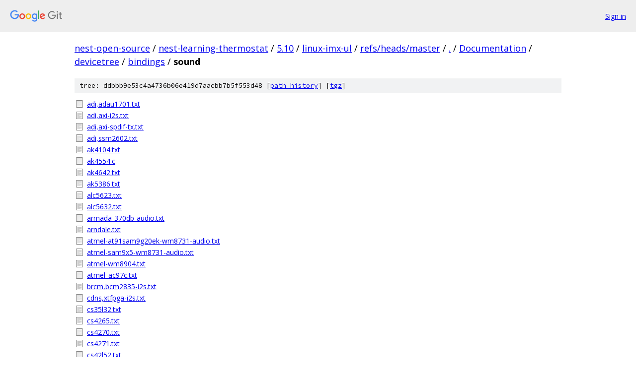

--- FILE ---
content_type: text/html; charset=utf-8
request_url: https://nest-open-source.googlesource.com/nest-learning-thermostat/5.10/linux-imx-ul/+/refs/heads/master/Documentation/devicetree/bindings/sound
body_size: 2603
content:
<!DOCTYPE html><html lang="en"><head><meta charset="utf-8"><meta name="viewport" content="width=device-width, initial-scale=1"><title>Documentation/devicetree/bindings/sound - nest-learning-thermostat/5.10/linux-imx-ul - Git at Google</title><link rel="stylesheet" type="text/css" href="/+static/base.css"><!-- default customHeadTagPart --></head><body class="Site"><header class="Site-header"><div class="Header"><a class="Header-image" href="/"><img src="//www.gstatic.com/images/branding/lockups/2x/lockup_git_color_108x24dp.png" width="108" height="24" alt="Google Git"></a><div class="Header-menu"> <a class="Header-menuItem" href="https://accounts.google.com/AccountChooser?faa=1&amp;continue=https://nest-open-source.googlesource.com/login/nest-learning-thermostat/5.10/linux-imx-ul/%2B/refs/heads/master/Documentation/devicetree/bindings/sound">Sign in</a> </div></div></header><div class="Site-content"><div class="Container "><div class="Breadcrumbs"><a class="Breadcrumbs-crumb" href="/?format=HTML">nest-open-source</a> / <a class="Breadcrumbs-crumb" href="/nest-learning-thermostat/">nest-learning-thermostat</a> / <a class="Breadcrumbs-crumb" href="/nest-learning-thermostat/5.10/">5.10</a> / <a class="Breadcrumbs-crumb" href="/nest-learning-thermostat/5.10/linux-imx-ul/">linux-imx-ul</a> / <a class="Breadcrumbs-crumb" href="/nest-learning-thermostat/5.10/linux-imx-ul/+/refs/heads/master">refs/heads/master</a> / <a class="Breadcrumbs-crumb" href="/nest-learning-thermostat/5.10/linux-imx-ul/+/refs/heads/master/">.</a> / <a class="Breadcrumbs-crumb" href="/nest-learning-thermostat/5.10/linux-imx-ul/+/refs/heads/master/Documentation">Documentation</a> / <a class="Breadcrumbs-crumb" href="/nest-learning-thermostat/5.10/linux-imx-ul/+/refs/heads/master/Documentation/devicetree">devicetree</a> / <a class="Breadcrumbs-crumb" href="/nest-learning-thermostat/5.10/linux-imx-ul/+/refs/heads/master/Documentation/devicetree/bindings">bindings</a> / <span class="Breadcrumbs-crumb">sound</span></div><div class="TreeDetail"><div class="u-sha1 u-monospace TreeDetail-sha1">tree: ddbbb9e53c4a4736b06e419d7aacbb7b5f553d48 [<a href="/nest-learning-thermostat/5.10/linux-imx-ul/+log/refs/heads/master/Documentation/devicetree/bindings/sound">path history</a>] <span>[<a href="/nest-learning-thermostat/5.10/linux-imx-ul/+archive/refs/heads/master/Documentation/devicetree/bindings/sound.tar.gz">tgz</a>]</span></div><ol class="FileList"><li class="FileList-item FileList-item--regularFile" title="Regular file - adi,adau1701.txt"><a class="FileList-itemLink" href="/nest-learning-thermostat/5.10/linux-imx-ul/+/refs/heads/master/Documentation/devicetree/bindings/sound/adi%2Cadau1701.txt">adi,adau1701.txt</a></li><li class="FileList-item FileList-item--regularFile" title="Regular file - adi,axi-i2s.txt"><a class="FileList-itemLink" href="/nest-learning-thermostat/5.10/linux-imx-ul/+/refs/heads/master/Documentation/devicetree/bindings/sound/adi%2Caxi-i2s.txt">adi,axi-i2s.txt</a></li><li class="FileList-item FileList-item--regularFile" title="Regular file - adi,axi-spdif-tx.txt"><a class="FileList-itemLink" href="/nest-learning-thermostat/5.10/linux-imx-ul/+/refs/heads/master/Documentation/devicetree/bindings/sound/adi%2Caxi-spdif-tx.txt">adi,axi-spdif-tx.txt</a></li><li class="FileList-item FileList-item--regularFile" title="Regular file - adi,ssm2602.txt"><a class="FileList-itemLink" href="/nest-learning-thermostat/5.10/linux-imx-ul/+/refs/heads/master/Documentation/devicetree/bindings/sound/adi%2Cssm2602.txt">adi,ssm2602.txt</a></li><li class="FileList-item FileList-item--regularFile" title="Regular file - ak4104.txt"><a class="FileList-itemLink" href="/nest-learning-thermostat/5.10/linux-imx-ul/+/refs/heads/master/Documentation/devicetree/bindings/sound/ak4104.txt">ak4104.txt</a></li><li class="FileList-item FileList-item--regularFile" title="Regular file - ak4554.c"><a class="FileList-itemLink" href="/nest-learning-thermostat/5.10/linux-imx-ul/+/refs/heads/master/Documentation/devicetree/bindings/sound/ak4554.c">ak4554.c</a></li><li class="FileList-item FileList-item--regularFile" title="Regular file - ak4642.txt"><a class="FileList-itemLink" href="/nest-learning-thermostat/5.10/linux-imx-ul/+/refs/heads/master/Documentation/devicetree/bindings/sound/ak4642.txt">ak4642.txt</a></li><li class="FileList-item FileList-item--regularFile" title="Regular file - ak5386.txt"><a class="FileList-itemLink" href="/nest-learning-thermostat/5.10/linux-imx-ul/+/refs/heads/master/Documentation/devicetree/bindings/sound/ak5386.txt">ak5386.txt</a></li><li class="FileList-item FileList-item--regularFile" title="Regular file - alc5623.txt"><a class="FileList-itemLink" href="/nest-learning-thermostat/5.10/linux-imx-ul/+/refs/heads/master/Documentation/devicetree/bindings/sound/alc5623.txt">alc5623.txt</a></li><li class="FileList-item FileList-item--regularFile" title="Regular file - alc5632.txt"><a class="FileList-itemLink" href="/nest-learning-thermostat/5.10/linux-imx-ul/+/refs/heads/master/Documentation/devicetree/bindings/sound/alc5632.txt">alc5632.txt</a></li><li class="FileList-item FileList-item--regularFile" title="Regular file - armada-370db-audio.txt"><a class="FileList-itemLink" href="/nest-learning-thermostat/5.10/linux-imx-ul/+/refs/heads/master/Documentation/devicetree/bindings/sound/armada-370db-audio.txt">armada-370db-audio.txt</a></li><li class="FileList-item FileList-item--regularFile" title="Regular file - arndale.txt"><a class="FileList-itemLink" href="/nest-learning-thermostat/5.10/linux-imx-ul/+/refs/heads/master/Documentation/devicetree/bindings/sound/arndale.txt">arndale.txt</a></li><li class="FileList-item FileList-item--regularFile" title="Regular file - atmel-at91sam9g20ek-wm8731-audio.txt"><a class="FileList-itemLink" href="/nest-learning-thermostat/5.10/linux-imx-ul/+/refs/heads/master/Documentation/devicetree/bindings/sound/atmel-at91sam9g20ek-wm8731-audio.txt">atmel-at91sam9g20ek-wm8731-audio.txt</a></li><li class="FileList-item FileList-item--regularFile" title="Regular file - atmel-sam9x5-wm8731-audio.txt"><a class="FileList-itemLink" href="/nest-learning-thermostat/5.10/linux-imx-ul/+/refs/heads/master/Documentation/devicetree/bindings/sound/atmel-sam9x5-wm8731-audio.txt">atmel-sam9x5-wm8731-audio.txt</a></li><li class="FileList-item FileList-item--regularFile" title="Regular file - atmel-wm8904.txt"><a class="FileList-itemLink" href="/nest-learning-thermostat/5.10/linux-imx-ul/+/refs/heads/master/Documentation/devicetree/bindings/sound/atmel-wm8904.txt">atmel-wm8904.txt</a></li><li class="FileList-item FileList-item--regularFile" title="Regular file - atmel_ac97c.txt"><a class="FileList-itemLink" href="/nest-learning-thermostat/5.10/linux-imx-ul/+/refs/heads/master/Documentation/devicetree/bindings/sound/atmel_ac97c.txt">atmel_ac97c.txt</a></li><li class="FileList-item FileList-item--regularFile" title="Regular file - brcm,bcm2835-i2s.txt"><a class="FileList-itemLink" href="/nest-learning-thermostat/5.10/linux-imx-ul/+/refs/heads/master/Documentation/devicetree/bindings/sound/brcm%2Cbcm2835-i2s.txt">brcm,bcm2835-i2s.txt</a></li><li class="FileList-item FileList-item--regularFile" title="Regular file - cdns,xtfpga-i2s.txt"><a class="FileList-itemLink" href="/nest-learning-thermostat/5.10/linux-imx-ul/+/refs/heads/master/Documentation/devicetree/bindings/sound/cdns%2Cxtfpga-i2s.txt">cdns,xtfpga-i2s.txt</a></li><li class="FileList-item FileList-item--regularFile" title="Regular file - cs35l32.txt"><a class="FileList-itemLink" href="/nest-learning-thermostat/5.10/linux-imx-ul/+/refs/heads/master/Documentation/devicetree/bindings/sound/cs35l32.txt">cs35l32.txt</a></li><li class="FileList-item FileList-item--regularFile" title="Regular file - cs4265.txt"><a class="FileList-itemLink" href="/nest-learning-thermostat/5.10/linux-imx-ul/+/refs/heads/master/Documentation/devicetree/bindings/sound/cs4265.txt">cs4265.txt</a></li><li class="FileList-item FileList-item--regularFile" title="Regular file - cs4270.txt"><a class="FileList-itemLink" href="/nest-learning-thermostat/5.10/linux-imx-ul/+/refs/heads/master/Documentation/devicetree/bindings/sound/cs4270.txt">cs4270.txt</a></li><li class="FileList-item FileList-item--regularFile" title="Regular file - cs4271.txt"><a class="FileList-itemLink" href="/nest-learning-thermostat/5.10/linux-imx-ul/+/refs/heads/master/Documentation/devicetree/bindings/sound/cs4271.txt">cs4271.txt</a></li><li class="FileList-item FileList-item--regularFile" title="Regular file - cs42l52.txt"><a class="FileList-itemLink" href="/nest-learning-thermostat/5.10/linux-imx-ul/+/refs/heads/master/Documentation/devicetree/bindings/sound/cs42l52.txt">cs42l52.txt</a></li><li class="FileList-item FileList-item--regularFile" title="Regular file - cs42l56.txt"><a class="FileList-itemLink" href="/nest-learning-thermostat/5.10/linux-imx-ul/+/refs/heads/master/Documentation/devicetree/bindings/sound/cs42l56.txt">cs42l56.txt</a></li><li class="FileList-item FileList-item--regularFile" title="Regular file - cs42l73.txt"><a class="FileList-itemLink" href="/nest-learning-thermostat/5.10/linux-imx-ul/+/refs/heads/master/Documentation/devicetree/bindings/sound/cs42l73.txt">cs42l73.txt</a></li><li class="FileList-item FileList-item--regularFile" title="Regular file - cs42xx8.txt"><a class="FileList-itemLink" href="/nest-learning-thermostat/5.10/linux-imx-ul/+/refs/heads/master/Documentation/devicetree/bindings/sound/cs42xx8.txt">cs42xx8.txt</a></li><li class="FileList-item FileList-item--regularFile" title="Regular file - da9055.txt"><a class="FileList-itemLink" href="/nest-learning-thermostat/5.10/linux-imx-ul/+/refs/heads/master/Documentation/devicetree/bindings/sound/da9055.txt">da9055.txt</a></li><li class="FileList-item FileList-item--regularFile" title="Regular file - davinci-evm-audio.txt"><a class="FileList-itemLink" href="/nest-learning-thermostat/5.10/linux-imx-ul/+/refs/heads/master/Documentation/devicetree/bindings/sound/davinci-evm-audio.txt">davinci-evm-audio.txt</a></li><li class="FileList-item FileList-item--regularFile" title="Regular file - davinci-mcasp-audio.txt"><a class="FileList-itemLink" href="/nest-learning-thermostat/5.10/linux-imx-ul/+/refs/heads/master/Documentation/devicetree/bindings/sound/davinci-mcasp-audio.txt">davinci-mcasp-audio.txt</a></li><li class="FileList-item FileList-item--regularFile" title="Regular file - designware-i2s.txt"><a class="FileList-itemLink" href="/nest-learning-thermostat/5.10/linux-imx-ul/+/refs/heads/master/Documentation/devicetree/bindings/sound/designware-i2s.txt">designware-i2s.txt</a></li><li class="FileList-item FileList-item--regularFile" title="Regular file - es8328.txt"><a class="FileList-itemLink" href="/nest-learning-thermostat/5.10/linux-imx-ul/+/refs/heads/master/Documentation/devicetree/bindings/sound/es8328.txt">es8328.txt</a></li><li class="FileList-item FileList-item--regularFile" title="Regular file - eukrea-tlv320.txt"><a class="FileList-itemLink" href="/nest-learning-thermostat/5.10/linux-imx-ul/+/refs/heads/master/Documentation/devicetree/bindings/sound/eukrea-tlv320.txt">eukrea-tlv320.txt</a></li><li class="FileList-item FileList-item--regularFile" title="Regular file - fsl,asrc.txt"><a class="FileList-itemLink" href="/nest-learning-thermostat/5.10/linux-imx-ul/+/refs/heads/master/Documentation/devicetree/bindings/sound/fsl%2Casrc.txt">fsl,asrc.txt</a></li><li class="FileList-item FileList-item--regularFile" title="Regular file - fsl,esai.txt"><a class="FileList-itemLink" href="/nest-learning-thermostat/5.10/linux-imx-ul/+/refs/heads/master/Documentation/devicetree/bindings/sound/fsl%2Cesai.txt">fsl,esai.txt</a></li><li class="FileList-item FileList-item--regularFile" title="Regular file - fsl,mqs.txt"><a class="FileList-itemLink" href="/nest-learning-thermostat/5.10/linux-imx-ul/+/refs/heads/master/Documentation/devicetree/bindings/sound/fsl%2Cmqs.txt">fsl,mqs.txt</a></li><li class="FileList-item FileList-item--regularFile" title="Regular file - fsl,spdif.txt"><a class="FileList-itemLink" href="/nest-learning-thermostat/5.10/linux-imx-ul/+/refs/heads/master/Documentation/devicetree/bindings/sound/fsl%2Cspdif.txt">fsl,spdif.txt</a></li><li class="FileList-item FileList-item--regularFile" title="Regular file - fsl,ssi.txt"><a class="FileList-itemLink" href="/nest-learning-thermostat/5.10/linux-imx-ul/+/refs/heads/master/Documentation/devicetree/bindings/sound/fsl%2Cssi.txt">fsl,ssi.txt</a></li><li class="FileList-item FileList-item--regularFile" title="Regular file - fsl-asoc-card.txt"><a class="FileList-itemLink" href="/nest-learning-thermostat/5.10/linux-imx-ul/+/refs/heads/master/Documentation/devicetree/bindings/sound/fsl-asoc-card.txt">fsl-asoc-card.txt</a></li><li class="FileList-item FileList-item--regularFile" title="Regular file - fsl-sai.txt"><a class="FileList-itemLink" href="/nest-learning-thermostat/5.10/linux-imx-ul/+/refs/heads/master/Documentation/devicetree/bindings/sound/fsl-sai.txt">fsl-sai.txt</a></li><li class="FileList-item FileList-item--regularFile" title="Regular file - hdmi.txt"><a class="FileList-itemLink" href="/nest-learning-thermostat/5.10/linux-imx-ul/+/refs/heads/master/Documentation/devicetree/bindings/sound/hdmi.txt">hdmi.txt</a></li><li class="FileList-item FileList-item--regularFile" title="Regular file - imx-audio-cs42888.txt"><a class="FileList-itemLink" href="/nest-learning-thermostat/5.10/linux-imx-ul/+/refs/heads/master/Documentation/devicetree/bindings/sound/imx-audio-cs42888.txt">imx-audio-cs42888.txt</a></li><li class="FileList-item FileList-item--regularFile" title="Regular file - imx-audio-es8328.txt"><a class="FileList-itemLink" href="/nest-learning-thermostat/5.10/linux-imx-ul/+/refs/heads/master/Documentation/devicetree/bindings/sound/imx-audio-es8328.txt">imx-audio-es8328.txt</a></li><li class="FileList-item FileList-item--regularFile" title="Regular file - imx-audio-mqs.txt"><a class="FileList-itemLink" href="/nest-learning-thermostat/5.10/linux-imx-ul/+/refs/heads/master/Documentation/devicetree/bindings/sound/imx-audio-mqs.txt">imx-audio-mqs.txt</a></li><li class="FileList-item FileList-item--regularFile" title="Regular file - imx-audio-sgtl5000.txt"><a class="FileList-itemLink" href="/nest-learning-thermostat/5.10/linux-imx-ul/+/refs/heads/master/Documentation/devicetree/bindings/sound/imx-audio-sgtl5000.txt">imx-audio-sgtl5000.txt</a></li><li class="FileList-item FileList-item--regularFile" title="Regular file - imx-audio-si476x.txt"><a class="FileList-itemLink" href="/nest-learning-thermostat/5.10/linux-imx-ul/+/refs/heads/master/Documentation/devicetree/bindings/sound/imx-audio-si476x.txt">imx-audio-si476x.txt</a></li><li class="FileList-item FileList-item--regularFile" title="Regular file - imx-audio-spdif.txt"><a class="FileList-itemLink" href="/nest-learning-thermostat/5.10/linux-imx-ul/+/refs/heads/master/Documentation/devicetree/bindings/sound/imx-audio-spdif.txt">imx-audio-spdif.txt</a></li><li class="FileList-item FileList-item--regularFile" title="Regular file - imx-audio-wm8962.txt"><a class="FileList-itemLink" href="/nest-learning-thermostat/5.10/linux-imx-ul/+/refs/heads/master/Documentation/devicetree/bindings/sound/imx-audio-wm8962.txt">imx-audio-wm8962.txt</a></li><li class="FileList-item FileList-item--regularFile" title="Regular file - imx-audmux.txt"><a class="FileList-itemLink" href="/nest-learning-thermostat/5.10/linux-imx-ul/+/refs/heads/master/Documentation/devicetree/bindings/sound/imx-audmux.txt">imx-audmux.txt</a></li><li class="FileList-item FileList-item--regularFile" title="Regular file - ingenic,jz4740-i2s.txt"><a class="FileList-itemLink" href="/nest-learning-thermostat/5.10/linux-imx-ul/+/refs/heads/master/Documentation/devicetree/bindings/sound/ingenic%2Cjz4740-i2s.txt">ingenic,jz4740-i2s.txt</a></li><li class="FileList-item FileList-item--regularFile" title="Regular file - max98090.txt"><a class="FileList-itemLink" href="/nest-learning-thermostat/5.10/linux-imx-ul/+/refs/heads/master/Documentation/devicetree/bindings/sound/max98090.txt">max98090.txt</a></li><li class="FileList-item FileList-item--regularFile" title="Regular file - max98095.txt"><a class="FileList-itemLink" href="/nest-learning-thermostat/5.10/linux-imx-ul/+/refs/heads/master/Documentation/devicetree/bindings/sound/max98095.txt">max98095.txt</a></li><li class="FileList-item FileList-item--regularFile" title="Regular file - max98357a.txt"><a class="FileList-itemLink" href="/nest-learning-thermostat/5.10/linux-imx-ul/+/refs/heads/master/Documentation/devicetree/bindings/sound/max98357a.txt">max98357a.txt</a></li><li class="FileList-item FileList-item--regularFile" title="Regular file - max98925.txt"><a class="FileList-itemLink" href="/nest-learning-thermostat/5.10/linux-imx-ul/+/refs/heads/master/Documentation/devicetree/bindings/sound/max98925.txt">max98925.txt</a></li><li class="FileList-item FileList-item--regularFile" title="Regular file - mrvl,pxa-ssp.txt"><a class="FileList-itemLink" href="/nest-learning-thermostat/5.10/linux-imx-ul/+/refs/heads/master/Documentation/devicetree/bindings/sound/mrvl%2Cpxa-ssp.txt">mrvl,pxa-ssp.txt</a></li><li class="FileList-item FileList-item--regularFile" title="Regular file - mrvl,pxa2xx-pcm.txt"><a class="FileList-itemLink" href="/nest-learning-thermostat/5.10/linux-imx-ul/+/refs/heads/master/Documentation/devicetree/bindings/sound/mrvl%2Cpxa2xx-pcm.txt">mrvl,pxa2xx-pcm.txt</a></li><li class="FileList-item FileList-item--regularFile" title="Regular file - mvebu-audio.txt"><a class="FileList-itemLink" href="/nest-learning-thermostat/5.10/linux-imx-ul/+/refs/heads/master/Documentation/devicetree/bindings/sound/mvebu-audio.txt">mvebu-audio.txt</a></li><li class="FileList-item FileList-item--regularFile" title="Regular file - mxs-audio-sgtl5000.txt"><a class="FileList-itemLink" href="/nest-learning-thermostat/5.10/linux-imx-ul/+/refs/heads/master/Documentation/devicetree/bindings/sound/mxs-audio-sgtl5000.txt">mxs-audio-sgtl5000.txt</a></li><li class="FileList-item FileList-item--regularFile" title="Regular file - mxs-saif.txt"><a class="FileList-itemLink" href="/nest-learning-thermostat/5.10/linux-imx-ul/+/refs/heads/master/Documentation/devicetree/bindings/sound/mxs-saif.txt">mxs-saif.txt</a></li><li class="FileList-item FileList-item--regularFile" title="Regular file - nokia,rx51.txt"><a class="FileList-itemLink" href="/nest-learning-thermostat/5.10/linux-imx-ul/+/refs/heads/master/Documentation/devicetree/bindings/sound/nokia%2Crx51.txt">nokia,rx51.txt</a></li><li class="FileList-item FileList-item--regularFile" title="Regular file - nvidia,tegra-audio-alc5632.txt"><a class="FileList-itemLink" href="/nest-learning-thermostat/5.10/linux-imx-ul/+/refs/heads/master/Documentation/devicetree/bindings/sound/nvidia%2Ctegra-audio-alc5632.txt">nvidia,tegra-audio-alc5632.txt</a></li><li class="FileList-item FileList-item--regularFile" title="Regular file - nvidia,tegra-audio-max98090.txt"><a class="FileList-itemLink" href="/nest-learning-thermostat/5.10/linux-imx-ul/+/refs/heads/master/Documentation/devicetree/bindings/sound/nvidia%2Ctegra-audio-max98090.txt">nvidia,tegra-audio-max98090.txt</a></li><li class="FileList-item FileList-item--regularFile" title="Regular file - nvidia,tegra-audio-rt5640.txt"><a class="FileList-itemLink" href="/nest-learning-thermostat/5.10/linux-imx-ul/+/refs/heads/master/Documentation/devicetree/bindings/sound/nvidia%2Ctegra-audio-rt5640.txt">nvidia,tegra-audio-rt5640.txt</a></li><li class="FileList-item FileList-item--regularFile" title="Regular file - nvidia,tegra-audio-rt5677.txt"><a class="FileList-itemLink" href="/nest-learning-thermostat/5.10/linux-imx-ul/+/refs/heads/master/Documentation/devicetree/bindings/sound/nvidia%2Ctegra-audio-rt5677.txt">nvidia,tegra-audio-rt5677.txt</a></li><li class="FileList-item FileList-item--regularFile" title="Regular file - nvidia,tegra-audio-trimslice.txt"><a class="FileList-itemLink" href="/nest-learning-thermostat/5.10/linux-imx-ul/+/refs/heads/master/Documentation/devicetree/bindings/sound/nvidia%2Ctegra-audio-trimslice.txt">nvidia,tegra-audio-trimslice.txt</a></li><li class="FileList-item FileList-item--regularFile" title="Regular file - nvidia,tegra-audio-wm8753.txt"><a class="FileList-itemLink" href="/nest-learning-thermostat/5.10/linux-imx-ul/+/refs/heads/master/Documentation/devicetree/bindings/sound/nvidia%2Ctegra-audio-wm8753.txt">nvidia,tegra-audio-wm8753.txt</a></li><li class="FileList-item FileList-item--regularFile" title="Regular file - nvidia,tegra-audio-wm8903.txt"><a class="FileList-itemLink" href="/nest-learning-thermostat/5.10/linux-imx-ul/+/refs/heads/master/Documentation/devicetree/bindings/sound/nvidia%2Ctegra-audio-wm8903.txt">nvidia,tegra-audio-wm8903.txt</a></li><li class="FileList-item FileList-item--regularFile" title="Regular file - nvidia,tegra-audio-wm9712.txt"><a class="FileList-itemLink" href="/nest-learning-thermostat/5.10/linux-imx-ul/+/refs/heads/master/Documentation/devicetree/bindings/sound/nvidia%2Ctegra-audio-wm9712.txt">nvidia,tegra-audio-wm9712.txt</a></li><li class="FileList-item FileList-item--regularFile" title="Regular file - nvidia,tegra20-ac97.txt"><a class="FileList-itemLink" href="/nest-learning-thermostat/5.10/linux-imx-ul/+/refs/heads/master/Documentation/devicetree/bindings/sound/nvidia%2Ctegra20-ac97.txt">nvidia,tegra20-ac97.txt</a></li><li class="FileList-item FileList-item--regularFile" title="Regular file - nvidia,tegra20-das.txt"><a class="FileList-itemLink" href="/nest-learning-thermostat/5.10/linux-imx-ul/+/refs/heads/master/Documentation/devicetree/bindings/sound/nvidia%2Ctegra20-das.txt">nvidia,tegra20-das.txt</a></li><li class="FileList-item FileList-item--regularFile" title="Regular file - nvidia,tegra20-i2s.txt"><a class="FileList-itemLink" href="/nest-learning-thermostat/5.10/linux-imx-ul/+/refs/heads/master/Documentation/devicetree/bindings/sound/nvidia%2Ctegra20-i2s.txt">nvidia,tegra20-i2s.txt</a></li><li class="FileList-item FileList-item--regularFile" title="Regular file - nvidia,tegra30-ahub.txt"><a class="FileList-itemLink" href="/nest-learning-thermostat/5.10/linux-imx-ul/+/refs/heads/master/Documentation/devicetree/bindings/sound/nvidia%2Ctegra30-ahub.txt">nvidia,tegra30-ahub.txt</a></li><li class="FileList-item FileList-item--regularFile" title="Regular file - nvidia,tegra30-hda.txt"><a class="FileList-itemLink" href="/nest-learning-thermostat/5.10/linux-imx-ul/+/refs/heads/master/Documentation/devicetree/bindings/sound/nvidia%2Ctegra30-hda.txt">nvidia,tegra30-hda.txt</a></li><li class="FileList-item FileList-item--regularFile" title="Regular file - nvidia,tegra30-i2s.txt"><a class="FileList-itemLink" href="/nest-learning-thermostat/5.10/linux-imx-ul/+/refs/heads/master/Documentation/devicetree/bindings/sound/nvidia%2Ctegra30-i2s.txt">nvidia,tegra30-i2s.txt</a></li><li class="FileList-item FileList-item--regularFile" title="Regular file - omap-abe-twl6040.txt"><a class="FileList-itemLink" href="/nest-learning-thermostat/5.10/linux-imx-ul/+/refs/heads/master/Documentation/devicetree/bindings/sound/omap-abe-twl6040.txt">omap-abe-twl6040.txt</a></li><li class="FileList-item FileList-item--regularFile" title="Regular file - omap-dmic.txt"><a class="FileList-itemLink" href="/nest-learning-thermostat/5.10/linux-imx-ul/+/refs/heads/master/Documentation/devicetree/bindings/sound/omap-dmic.txt">omap-dmic.txt</a></li><li class="FileList-item FileList-item--regularFile" title="Regular file - omap-mcbsp.txt"><a class="FileList-itemLink" href="/nest-learning-thermostat/5.10/linux-imx-ul/+/refs/heads/master/Documentation/devicetree/bindings/sound/omap-mcbsp.txt">omap-mcbsp.txt</a></li><li class="FileList-item FileList-item--regularFile" title="Regular file - omap-mcpdm.txt"><a class="FileList-itemLink" href="/nest-learning-thermostat/5.10/linux-imx-ul/+/refs/heads/master/Documentation/devicetree/bindings/sound/omap-mcpdm.txt">omap-mcpdm.txt</a></li><li class="FileList-item FileList-item--regularFile" title="Regular file - omap-twl4030.txt"><a class="FileList-itemLink" href="/nest-learning-thermostat/5.10/linux-imx-ul/+/refs/heads/master/Documentation/devicetree/bindings/sound/omap-twl4030.txt">omap-twl4030.txt</a></li><li class="FileList-item FileList-item--regularFile" title="Regular file - pcm1792a.txt"><a class="FileList-itemLink" href="/nest-learning-thermostat/5.10/linux-imx-ul/+/refs/heads/master/Documentation/devicetree/bindings/sound/pcm1792a.txt">pcm1792a.txt</a></li><li class="FileList-item FileList-item--regularFile" title="Regular file - pcm512x.txt"><a class="FileList-itemLink" href="/nest-learning-thermostat/5.10/linux-imx-ul/+/refs/heads/master/Documentation/devicetree/bindings/sound/pcm512x.txt">pcm512x.txt</a></li><li class="FileList-item FileList-item--regularFile" title="Regular file - qcom,lpass-cpu.txt"><a class="FileList-itemLink" href="/nest-learning-thermostat/5.10/linux-imx-ul/+/refs/heads/master/Documentation/devicetree/bindings/sound/qcom%2Clpass-cpu.txt">qcom,lpass-cpu.txt</a></li><li class="FileList-item FileList-item--regularFile" title="Regular file - renesas,fsi.txt"><a class="FileList-itemLink" href="/nest-learning-thermostat/5.10/linux-imx-ul/+/refs/heads/master/Documentation/devicetree/bindings/sound/renesas%2Cfsi.txt">renesas,fsi.txt</a></li><li class="FileList-item FileList-item--regularFile" title="Regular file - renesas,rsnd.txt"><a class="FileList-itemLink" href="/nest-learning-thermostat/5.10/linux-imx-ul/+/refs/heads/master/Documentation/devicetree/bindings/sound/renesas%2Crsnd.txt">renesas,rsnd.txt</a></li><li class="FileList-item FileList-item--regularFile" title="Regular file - renesas,rsrc-card.txt"><a class="FileList-itemLink" href="/nest-learning-thermostat/5.10/linux-imx-ul/+/refs/heads/master/Documentation/devicetree/bindings/sound/renesas%2Crsrc-card.txt">renesas,rsrc-card.txt</a></li><li class="FileList-item FileList-item--regularFile" title="Regular file - rockchip-i2s.txt"><a class="FileList-itemLink" href="/nest-learning-thermostat/5.10/linux-imx-ul/+/refs/heads/master/Documentation/devicetree/bindings/sound/rockchip-i2s.txt">rockchip-i2s.txt</a></li><li class="FileList-item FileList-item--regularFile" title="Regular file - rt5631.txt"><a class="FileList-itemLink" href="/nest-learning-thermostat/5.10/linux-imx-ul/+/refs/heads/master/Documentation/devicetree/bindings/sound/rt5631.txt">rt5631.txt</a></li><li class="FileList-item FileList-item--regularFile" title="Regular file - rt5640.txt"><a class="FileList-itemLink" href="/nest-learning-thermostat/5.10/linux-imx-ul/+/refs/heads/master/Documentation/devicetree/bindings/sound/rt5640.txt">rt5640.txt</a></li><li class="FileList-item FileList-item--regularFile" title="Regular file - rt5677.txt"><a class="FileList-itemLink" href="/nest-learning-thermostat/5.10/linux-imx-ul/+/refs/heads/master/Documentation/devicetree/bindings/sound/rt5677.txt">rt5677.txt</a></li><li class="FileList-item FileList-item--regularFile" title="Regular file - samsung,odroidx2-max98090.txt"><a class="FileList-itemLink" href="/nest-learning-thermostat/5.10/linux-imx-ul/+/refs/heads/master/Documentation/devicetree/bindings/sound/samsung%2Codroidx2-max98090.txt">samsung,odroidx2-max98090.txt</a></li><li class="FileList-item FileList-item--regularFile" title="Regular file - samsung,smdk-wm8994.txt"><a class="FileList-itemLink" href="/nest-learning-thermostat/5.10/linux-imx-ul/+/refs/heads/master/Documentation/devicetree/bindings/sound/samsung%2Csmdk-wm8994.txt">samsung,smdk-wm8994.txt</a></li><li class="FileList-item FileList-item--regularFile" title="Regular file - samsung-i2s.txt"><a class="FileList-itemLink" href="/nest-learning-thermostat/5.10/linux-imx-ul/+/refs/heads/master/Documentation/devicetree/bindings/sound/samsung-i2s.txt">samsung-i2s.txt</a></li><li class="FileList-item FileList-item--regularFile" title="Regular file - sgtl5000.txt"><a class="FileList-itemLink" href="/nest-learning-thermostat/5.10/linux-imx-ul/+/refs/heads/master/Documentation/devicetree/bindings/sound/sgtl5000.txt">sgtl5000.txt</a></li><li class="FileList-item FileList-item--regularFile" title="Regular file - simple-card.txt"><a class="FileList-itemLink" href="/nest-learning-thermostat/5.10/linux-imx-ul/+/refs/heads/master/Documentation/devicetree/bindings/sound/simple-card.txt">simple-card.txt</a></li><li class="FileList-item FileList-item--regularFile" title="Regular file - sirf-audio-codec.txt"><a class="FileList-itemLink" href="/nest-learning-thermostat/5.10/linux-imx-ul/+/refs/heads/master/Documentation/devicetree/bindings/sound/sirf-audio-codec.txt">sirf-audio-codec.txt</a></li><li class="FileList-item FileList-item--regularFile" title="Regular file - sirf-audio-port.txt"><a class="FileList-itemLink" href="/nest-learning-thermostat/5.10/linux-imx-ul/+/refs/heads/master/Documentation/devicetree/bindings/sound/sirf-audio-port.txt">sirf-audio-port.txt</a></li><li class="FileList-item FileList-item--regularFile" title="Regular file - sirf-audio.txt"><a class="FileList-itemLink" href="/nest-learning-thermostat/5.10/linux-imx-ul/+/refs/heads/master/Documentation/devicetree/bindings/sound/sirf-audio.txt">sirf-audio.txt</a></li><li class="FileList-item FileList-item--regularFile" title="Regular file - sirf-usp.txt"><a class="FileList-itemLink" href="/nest-learning-thermostat/5.10/linux-imx-ul/+/refs/heads/master/Documentation/devicetree/bindings/sound/sirf-usp.txt">sirf-usp.txt</a></li><li class="FileList-item FileList-item--regularFile" title="Regular file - snow.txt"><a class="FileList-itemLink" href="/nest-learning-thermostat/5.10/linux-imx-ul/+/refs/heads/master/Documentation/devicetree/bindings/sound/snow.txt">snow.txt</a></li><li class="FileList-item FileList-item--regularFile" title="Regular file - soc-ac97link.txt"><a class="FileList-itemLink" href="/nest-learning-thermostat/5.10/linux-imx-ul/+/refs/heads/master/Documentation/devicetree/bindings/sound/soc-ac97link.txt">soc-ac97link.txt</a></li><li class="FileList-item FileList-item--regularFile" title="Regular file - spdif-receiver.txt"><a class="FileList-itemLink" href="/nest-learning-thermostat/5.10/linux-imx-ul/+/refs/heads/master/Documentation/devicetree/bindings/sound/spdif-receiver.txt">spdif-receiver.txt</a></li><li class="FileList-item FileList-item--regularFile" title="Regular file - spdif-transmitter.txt"><a class="FileList-itemLink" href="/nest-learning-thermostat/5.10/linux-imx-ul/+/refs/heads/master/Documentation/devicetree/bindings/sound/spdif-transmitter.txt">spdif-transmitter.txt</a></li><li class="FileList-item FileList-item--regularFile" title="Regular file - ssm2518.txt"><a class="FileList-itemLink" href="/nest-learning-thermostat/5.10/linux-imx-ul/+/refs/heads/master/Documentation/devicetree/bindings/sound/ssm2518.txt">ssm2518.txt</a></li><li class="FileList-item FileList-item--regularFile" title="Regular file - ssm4567.txt"><a class="FileList-itemLink" href="/nest-learning-thermostat/5.10/linux-imx-ul/+/refs/heads/master/Documentation/devicetree/bindings/sound/ssm4567.txt">ssm4567.txt</a></li><li class="FileList-item FileList-item--regularFile" title="Regular file - st,sta32x.txt"><a class="FileList-itemLink" href="/nest-learning-thermostat/5.10/linux-imx-ul/+/refs/heads/master/Documentation/devicetree/bindings/sound/st%2Csta32x.txt">st,sta32x.txt</a></li><li class="FileList-item FileList-item--regularFile" title="Regular file - st,sta350.txt"><a class="FileList-itemLink" href="/nest-learning-thermostat/5.10/linux-imx-ul/+/refs/heads/master/Documentation/devicetree/bindings/sound/st%2Csta350.txt">st,sta350.txt</a></li><li class="FileList-item FileList-item--regularFile" title="Regular file - storm.txt"><a class="FileList-itemLink" href="/nest-learning-thermostat/5.10/linux-imx-ul/+/refs/heads/master/Documentation/devicetree/bindings/sound/storm.txt">storm.txt</a></li><li class="FileList-item FileList-item--regularFile" title="Regular file - tas2552.txt"><a class="FileList-itemLink" href="/nest-learning-thermostat/5.10/linux-imx-ul/+/refs/heads/master/Documentation/devicetree/bindings/sound/tas2552.txt">tas2552.txt</a></li><li class="FileList-item FileList-item--regularFile" title="Regular file - tdm-slot.txt"><a class="FileList-itemLink" href="/nest-learning-thermostat/5.10/linux-imx-ul/+/refs/heads/master/Documentation/devicetree/bindings/sound/tdm-slot.txt">tdm-slot.txt</a></li><li class="FileList-item FileList-item--regularFile" title="Regular file - ti,pcm1681.txt"><a class="FileList-itemLink" href="/nest-learning-thermostat/5.10/linux-imx-ul/+/refs/heads/master/Documentation/devicetree/bindings/sound/ti%2Cpcm1681.txt">ti,pcm1681.txt</a></li><li class="FileList-item FileList-item--regularFile" title="Regular file - ti,tas5086.txt"><a class="FileList-itemLink" href="/nest-learning-thermostat/5.10/linux-imx-ul/+/refs/heads/master/Documentation/devicetree/bindings/sound/ti%2Ctas5086.txt">ti,tas5086.txt</a></li><li class="FileList-item FileList-item--regularFile" title="Regular file - tlv320aic31xx.txt"><a class="FileList-itemLink" href="/nest-learning-thermostat/5.10/linux-imx-ul/+/refs/heads/master/Documentation/devicetree/bindings/sound/tlv320aic31xx.txt">tlv320aic31xx.txt</a></li><li class="FileList-item FileList-item--regularFile" title="Regular file - tlv320aic32x4.txt"><a class="FileList-itemLink" href="/nest-learning-thermostat/5.10/linux-imx-ul/+/refs/heads/master/Documentation/devicetree/bindings/sound/tlv320aic32x4.txt">tlv320aic32x4.txt</a></li><li class="FileList-item FileList-item--regularFile" title="Regular file - tlv320aic3x.txt"><a class="FileList-itemLink" href="/nest-learning-thermostat/5.10/linux-imx-ul/+/refs/heads/master/Documentation/devicetree/bindings/sound/tlv320aic3x.txt">tlv320aic3x.txt</a></li><li class="FileList-item FileList-item--regularFile" title="Regular file - tpa6130a2.txt"><a class="FileList-itemLink" href="/nest-learning-thermostat/5.10/linux-imx-ul/+/refs/heads/master/Documentation/devicetree/bindings/sound/tpa6130a2.txt">tpa6130a2.txt</a></li><li class="FileList-item FileList-item--regularFile" title="Regular file - ts3a227e.txt"><a class="FileList-itemLink" href="/nest-learning-thermostat/5.10/linux-imx-ul/+/refs/heads/master/Documentation/devicetree/bindings/sound/ts3a227e.txt">ts3a227e.txt</a></li><li class="FileList-item FileList-item--regularFile" title="Regular file - ux500-mop500.txt"><a class="FileList-itemLink" href="/nest-learning-thermostat/5.10/linux-imx-ul/+/refs/heads/master/Documentation/devicetree/bindings/sound/ux500-mop500.txt">ux500-mop500.txt</a></li><li class="FileList-item FileList-item--regularFile" title="Regular file - ux500-msp.txt"><a class="FileList-itemLink" href="/nest-learning-thermostat/5.10/linux-imx-ul/+/refs/heads/master/Documentation/devicetree/bindings/sound/ux500-msp.txt">ux500-msp.txt</a></li><li class="FileList-item FileList-item--regularFile" title="Regular file - widgets.txt"><a class="FileList-itemLink" href="/nest-learning-thermostat/5.10/linux-imx-ul/+/refs/heads/master/Documentation/devicetree/bindings/sound/widgets.txt">widgets.txt</a></li><li class="FileList-item FileList-item--regularFile" title="Regular file - wm8510.txt"><a class="FileList-itemLink" href="/nest-learning-thermostat/5.10/linux-imx-ul/+/refs/heads/master/Documentation/devicetree/bindings/sound/wm8510.txt">wm8510.txt</a></li><li class="FileList-item FileList-item--regularFile" title="Regular file - wm8523.txt"><a class="FileList-itemLink" href="/nest-learning-thermostat/5.10/linux-imx-ul/+/refs/heads/master/Documentation/devicetree/bindings/sound/wm8523.txt">wm8523.txt</a></li><li class="FileList-item FileList-item--regularFile" title="Regular file - wm8580.txt"><a class="FileList-itemLink" href="/nest-learning-thermostat/5.10/linux-imx-ul/+/refs/heads/master/Documentation/devicetree/bindings/sound/wm8580.txt">wm8580.txt</a></li><li class="FileList-item FileList-item--regularFile" title="Regular file - wm8711.txt"><a class="FileList-itemLink" href="/nest-learning-thermostat/5.10/linux-imx-ul/+/refs/heads/master/Documentation/devicetree/bindings/sound/wm8711.txt">wm8711.txt</a></li><li class="FileList-item FileList-item--regularFile" title="Regular file - wm8728.txt"><a class="FileList-itemLink" href="/nest-learning-thermostat/5.10/linux-imx-ul/+/refs/heads/master/Documentation/devicetree/bindings/sound/wm8728.txt">wm8728.txt</a></li><li class="FileList-item FileList-item--regularFile" title="Regular file - wm8731.txt"><a class="FileList-itemLink" href="/nest-learning-thermostat/5.10/linux-imx-ul/+/refs/heads/master/Documentation/devicetree/bindings/sound/wm8731.txt">wm8731.txt</a></li><li class="FileList-item FileList-item--regularFile" title="Regular file - wm8737.txt"><a class="FileList-itemLink" href="/nest-learning-thermostat/5.10/linux-imx-ul/+/refs/heads/master/Documentation/devicetree/bindings/sound/wm8737.txt">wm8737.txt</a></li><li class="FileList-item FileList-item--regularFile" title="Regular file - wm8741.txt"><a class="FileList-itemLink" href="/nest-learning-thermostat/5.10/linux-imx-ul/+/refs/heads/master/Documentation/devicetree/bindings/sound/wm8741.txt">wm8741.txt</a></li><li class="FileList-item FileList-item--regularFile" title="Regular file - wm8750.txt"><a class="FileList-itemLink" href="/nest-learning-thermostat/5.10/linux-imx-ul/+/refs/heads/master/Documentation/devicetree/bindings/sound/wm8750.txt">wm8750.txt</a></li><li class="FileList-item FileList-item--regularFile" title="Regular file - wm8753.txt"><a class="FileList-itemLink" href="/nest-learning-thermostat/5.10/linux-imx-ul/+/refs/heads/master/Documentation/devicetree/bindings/sound/wm8753.txt">wm8753.txt</a></li><li class="FileList-item FileList-item--regularFile" title="Regular file - wm8770.txt"><a class="FileList-itemLink" href="/nest-learning-thermostat/5.10/linux-imx-ul/+/refs/heads/master/Documentation/devicetree/bindings/sound/wm8770.txt">wm8770.txt</a></li><li class="FileList-item FileList-item--regularFile" title="Regular file - wm8776.txt"><a class="FileList-itemLink" href="/nest-learning-thermostat/5.10/linux-imx-ul/+/refs/heads/master/Documentation/devicetree/bindings/sound/wm8776.txt">wm8776.txt</a></li><li class="FileList-item FileList-item--regularFile" title="Regular file - wm8804.txt"><a class="FileList-itemLink" href="/nest-learning-thermostat/5.10/linux-imx-ul/+/refs/heads/master/Documentation/devicetree/bindings/sound/wm8804.txt">wm8804.txt</a></li><li class="FileList-item FileList-item--regularFile" title="Regular file - wm8903.txt"><a class="FileList-itemLink" href="/nest-learning-thermostat/5.10/linux-imx-ul/+/refs/heads/master/Documentation/devicetree/bindings/sound/wm8903.txt">wm8903.txt</a></li><li class="FileList-item FileList-item--regularFile" title="Regular file - wm8904.txt"><a class="FileList-itemLink" href="/nest-learning-thermostat/5.10/linux-imx-ul/+/refs/heads/master/Documentation/devicetree/bindings/sound/wm8904.txt">wm8904.txt</a></li><li class="FileList-item FileList-item--regularFile" title="Regular file - wm8960.txt"><a class="FileList-itemLink" href="/nest-learning-thermostat/5.10/linux-imx-ul/+/refs/heads/master/Documentation/devicetree/bindings/sound/wm8960.txt">wm8960.txt</a></li><li class="FileList-item FileList-item--regularFile" title="Regular file - wm8962.txt"><a class="FileList-itemLink" href="/nest-learning-thermostat/5.10/linux-imx-ul/+/refs/heads/master/Documentation/devicetree/bindings/sound/wm8962.txt">wm8962.txt</a></li><li class="FileList-item FileList-item--regularFile" title="Regular file - wm8994.txt"><a class="FileList-itemLink" href="/nest-learning-thermostat/5.10/linux-imx-ul/+/refs/heads/master/Documentation/devicetree/bindings/sound/wm8994.txt">wm8994.txt</a></li></ol></div></div> <!-- Container --></div> <!-- Site-content --><footer class="Site-footer"><div class="Footer"><span class="Footer-poweredBy">Powered by <a href="https://gerrit.googlesource.com/gitiles/">Gitiles</a>| <a href="https://policies.google.com/privacy">Privacy</a>| <a href="https://policies.google.com/terms">Terms</a></span><span class="Footer-formats"><a class="u-monospace Footer-formatsItem" href="?format=TEXT">txt</a> <a class="u-monospace Footer-formatsItem" href="?format=JSON">json</a></span></div></footer></body></html>